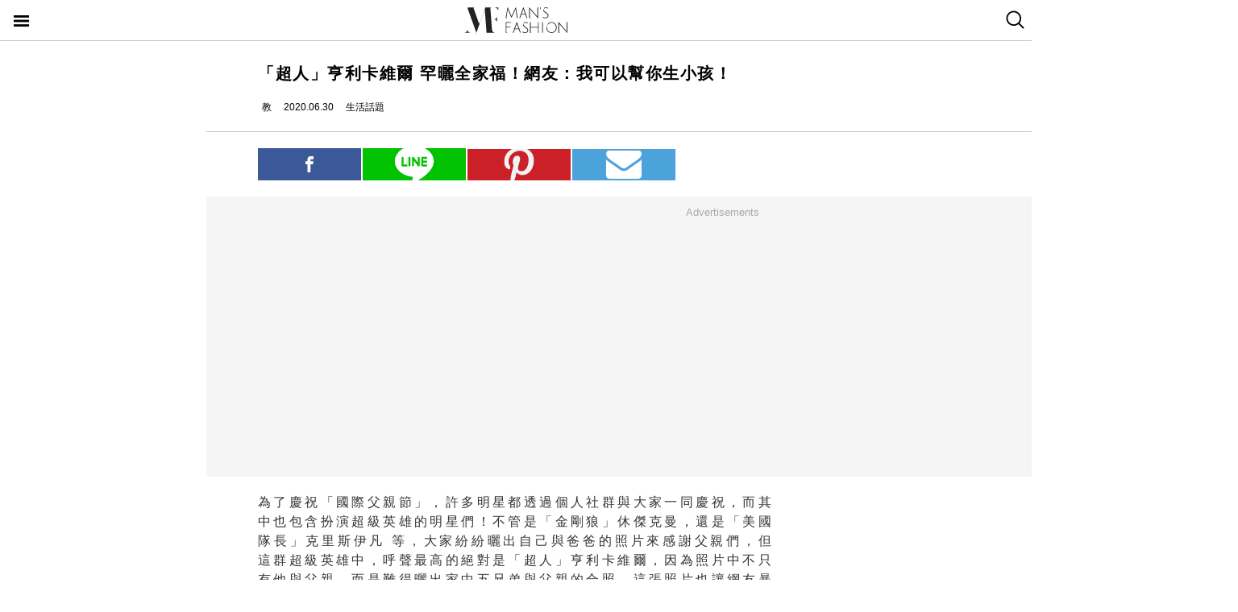

--- FILE ---
content_type: text/html; charset=utf-8
request_url: https://mf.techbang.com/posts/11398-superman-henry-cavill-nets-a-family-photo-netizen-i-can-help-you-have-a-baby.amp
body_size: 9750
content:
<!doctype html>
<html ⚡>
  <head>
    <meta charset="utf-8">
    <title>「超人」亨利卡維爾 罕曬全家福！網友：我可以幫你生小孩！ | manfashion這樣變型男</title>
    <link rel="canonical" href="https://mf.techbang.com/posts/11398-superman-henry-cavill-nets-a-family-photo-netizen-i-can-help-you-have-a-baby" />
    <meta name="robots" content="max-image-preview:large">
    <meta name="viewport" content="width=device-width,minimum-scale=1,initial-scale=1">
    <style amp-boilerplate>body{-webkit-animation:-amp-start 8s steps(1,end) 0s 1 normal both;-moz-animation:-amp-start 8s steps(1,end) 0s 1 normal both;-ms-animation:-amp-start 8s steps(1,end) 0s 1 normal both;animation:-amp-start 8s steps(1,end) 0s 1 normal both}@-webkit-keyframes -amp-start{from{visibility:hidden}to{visibility:visible}}@-moz-keyframes -amp-start{from{visibility:hidden}to{visibility:visible}}@-ms-keyframes -amp-start{from{visibility:hidden}to{visibility:visible}}@-o-keyframes -amp-start{from{visibility:hidden}to{visibility:visible}}@keyframes -amp-start{from{visibility:hidden}to{visibility:visible}}</style><noscript><style amp-boilerplate>body{-webkit-animation:none;-moz-animation:none;-ms-animation:none;animation:none}</style></noscript>
    <script async src="https://cdn.ampproject.org/v0.js"></script>
    <script async custom-element='amp-sticky-ad' src='https://cdn.ampproject.org/v0/amp-sticky-ad-1.0.js'></script>
    <script async custom-element='amp-next-page' src='https://cdn.ampproject.org/v0/amp-next-page-1.0.js'></script>
    <script async custom-element='amp-audio' src='https://cdn.ampproject.org/v0/amp-audio-0.1.js'></script><script async custom-element='amp-video' src='https://cdn.ampproject.org/v0/amp-video-0.1.js'></script><script async custom-element='amp-iframe' src='https://cdn.ampproject.org/v0/amp-iframe-0.1.js'></script><script async custom-element='amp-twitter' src='https://cdn.ampproject.org/v0/amp-twitter-0.1.js'></script><script async custom-element='amp-instagram' src='https://cdn.ampproject.org/v0/amp-instagram-0.1.js'></script><script async custom-element='amp-facebook' src='https://cdn.ampproject.org/v0/amp-facebook-0.1.js'></script><script async custom-element='amp-youtube' src='https://cdn.ampproject.org/v0/amp-youtube-0.1.js'></script><script async custom-element='amp-ad' src='https://cdn.ampproject.org/v0/amp-ad-0.1.js'></script><script async custom-element='amp-analytics' src='https://cdn.ampproject.org/v0/amp-analytics-0.1.js'></script><script async custom-element='amp-facebook-comments' src='https://cdn.ampproject.org/v0/amp-facebook-comments-0.1.js'></script><script async custom-element='amp-sidebar' src='https://cdn.ampproject.org/v0/amp-sidebar-0.1.js'></script>
    <style amp-custom>.actual-size-sprite{background-image:url(https://cdn1-manfashion.techbang.com/assets/css-sprites/mobile/actual-size-s97cb4a4a97-4347138de8511255f9338621ad6fe36d4491a50dda7eb0076088ffb1810f2c0d.png);background-repeat:no-repeat}.site-header{border-bottom:solid 1px #c3c3c3;position:sticky;top:0;width:100%;height:50px;z-index:20000;background-color:white}.site-header h1{float:left;margin:0 0 0 38%}.site-header .nav-button{width:20px;position:absolute;cursor:pointer;padding:17px}.site-header .nav-button .icon{display:block;background-image:url(https://cdn1-manfashion.techbang.com/assets/header-logo/nav-control-de218dc2b301a342da03b841c2c77f383170ac0570b85bf093447d92ecd0f9f2.svg);background-repeat:no-repeat;background-size:97%;text-indent:-9988px;margin:2px 0}.site-header .site-logo{float:left;display:block;width:128px;height:38px;text-indent:-119988px;background-size:contain;background-repeat:no-repeat;margin:6px auto 6px calc(50% - 64px);background-image:url(https://cdn0-manfashion.techbang.com/assets/header-logo/site-logo-fold-black-ed31985b140cd4661b19a9ba64354966cb5b6c517fd6ff20d77b230f3238a427.svg);transition:all 0.3s ease-in-out}.site-header .site-logo a{display:block;width:100%;height:100%}.site-header .search-btn{float:right;width:20px;cursor:pointer;padding:13px 12.5px 14px 12.5px}.site-header .search-btn .search-icon{display:block;width:23px;height:23px;background:url(https://cdn2-manfashion.techbang.com/assets/search-icon-afa39294ab2b1b6d054a520777ae8863a48c397414a75b5375a458a78e79295d.svg) no-repeat;text-indent:-9988px}#amp-navigation{width:225px;background-color:#222;overflow-y:scroll}#amp-navigation header{display:none}#amp-navigation ul{color:white;z-index:2;width:100%;list-style:none;padding:0;margin:0}#amp-navigation ul li{border-bottom:1px solid #3e3e3e;width:100%;font-size:15px}#amp-navigation ul li a{padding:12px 0;display:block;text-align:center;color:white;text-decoration:none}#amp-navigation .social{margin:30px auto;width:70%;text-align:center}#amp-navigation .social:after{clear:both;content:"";display:block}#amp-navigation .social .fans-icon,#amp-navigation .social .line-fans,#amp-navigation .social .facebook-fans,#amp-navigation .social .instagram-fans{width:30%;height:32px;margin-right:5%;float:left}#amp-navigation .social .line-fans{background:url(https://cdn1-manfashion.techbang.com/assets/icons/navigation-line-92fcb36e44d0c0b361abba6e0055b2c363939f142774299384ea824f69c8f968.svg) no-repeat}#amp-navigation .social .facebook-fans{background:url(https://cdn1-manfashion.techbang.com/assets/icons/facebook-fans-e72fd6c2ca9dc0006f1b043de32f6e1333373f2759eacd61432e7fd5e0139337.svg) no-repeat;background-size:55%}#amp-navigation .social .instagram-fans{margin-right:0;background:url(https://cdn0-manfashion.techbang.com/assets/icons/instagram-fans-9d63600df094ffac5b8e8ba0359d371bbd64ee7d167a4482672c67c8ce83e3c8.svg) no-repeat;background-size:55%}#amp-navigation .show-about{width:80%;margin:30px auto;text-align:center}#amp-navigation .show-about:after{clear:both;content:"";display:block}#amp-navigation .show-about a{color:white}#amp-navigation .show-about .advertisement{float:left;width:45%;margin-right:4%}#amp-navigation .show-about .border{float:left;width:2%}#amp-navigation .show-about .contact-us{float:left;width:45%;margin-left:4%}#amp-search{top:50px;width:100%;height:40px}#amp-search .search{border:solid 1px #c3c3c3;border-radius:0;background:#fff;width:85.4%;height:2.5rem;padding-left:5px}#amp-search button{background:#333;border:none;float:right;width:14.6%;height:2.5rem;color:#fff}.ads-bg,.ads-in-content{padding-top:12px;padding-bottom:25px;font-size:small;margin-bottom:20px;margin-top:20px;text-align:center;width:100vw;margin-left:-5vw}.ads-bg p,.ads-in-content p{text-align:center;margin-top:0;color:#A7A7A7}.ads-in-content p{letter-spacing:0}.amp-dfp{text-align:center;margin:0 auto}.amp-dfp amp-ad{margin:auto}.ads-bg{background-color:#F5F5F5}.over18-notice-container{position:fixed;top:0;left:0;z-index:99999;width:100%;height:100%;display:-webkit-flex;display:flex;-webkit-align-items:center;align-items:center}.over18-notice-container .overlay{position:fixed;width:100%;height:100%;background:rgba(0,0,0,0.9);top:0}.over18-notice-container .over18-notice-wrapper{color:#fff;margin:0 auto;position:relative;width:970px;height:auto;background:transparent;padding:50px}.over18-notice-container .over18-notice-wrapper p{font-size:18px;text-align:center;line-height:1rem;opacity:1}.over18-notice-container .btn-wrapper{width:100%;display:-webkit-flex;display:flex;-webkit-justify-content:center;justify-content:center;-webkit-align-items:center;align-items:center;-webkit-flex-wrap:wrap;flex-wrap:wrap}.over18-notice-container .btn-wrapper p{font-size:15px;margin:0}.over18-notice-container .btn-wrapper .btn{width:250px;height:35px;text-align:center;cursor:pointer;display:-webkit-flex;display:flex;-webkit-justify-content:center;justify-content:center;-webkit-align-items:center;align-items:center;-webkit-flex-wrap:wrap;flex-wrap:wrap}.over18-notice-container .btn-wrapper .enter{margin-right:30px;border:2px solid #fff}.over18-notice-container .btn-wrapper .enter i{display:block;width:16px;height:16px;background-image:url(https://cdn0-manfashion.techbang.com/assets/icons/checked-af018acd09688ce212461d481bf6a4150e243cb5e56d1e7671b8dfefe6a73c27.svg);background-size:contain;background-repeat:no-repeat;background-position:center;margin-right:10px}.over18-notice-container .btn-wrapper .leave{background-color:#c1272c;color:#fff;margin-left:30px;border:2px solid #c1272c}.over18-notice-container .btn-wrapper .leave i{display:block;width:16px;height:16px;background-image:url(https://cdn0-manfashion.techbang.com/assets/icons/cancel-64dd9090151dc2b1a137b5cf1b56eeec30e9e8a5a7a2558e73bbe658e5cac305.svg);background-size:contain;background-repeat:no-repeat;background-position:center;margin-right:10px}.over18-notice-container .mf-logo{position:relative;display:block;margin:0 auto;width:150px}.over18-notice-container .mf-logo img{width:100%;height:auto}.over18-notice-container .content{width:100%;height:auto;margin:0 auto}.over18-notice-container .img-wrapper{display:block;width:160px;height:160px;margin:20px auto 50px}.over18-notice-container .img-wrapper img{width:100%;height:auto}.over18-notice-container p{margin-bottom:50px}@media screen and (max-width: 414px){.over18-notice-container .over18-notice-wrapper{width:100%;padding-left:15px;padding-right:15px}.over18-notice-container .over18-notice-wrapper .content{width:90%;margin:20px 5%}.over18-notice-container .over18-notice-wrapper .content .img-wrapper{margin:20px auto}.over18-notice-container .over18-notice-wrapper .content p{font-size:15px;line-height:1.5rem;margin-bottom:30px}.over18-notice-container .over18-notice-wrapper .btn-wrapper .enter{margin:0px auto 10px}.over18-notice-container .over18-notice-wrapper .btn-wrapper .leave{margin:10px auto 0px}}body{font-family:"Microsoft JhengHei", Helvetica, Arial, sans-serif}em{font-style:normal}img{-ms-interpolation-mode:bicubic}a{color:#111;text-decoration:none}a:hover{color:#5e5e5e}.em-number{font-weight:bold}.more{text-align:right}.article-content{line-height:2.1;color:#333333}@media screen and (max-width: 767px){.article-content{font-size:15px;line-height:1.5}}.article-content a{transition:.8s;color:#3c77b4}.article-content a:hover{opacity:0.5}.article-content h1{font-size:2em;margin:0.67em 0}.article-content h2{font-size:1.3em;margin:0.75em 0;border-top:1px solid #eeeeef;border-bottom:1px solid #eeeeef}.article-content h3{font-size:1.17em;margin:0.83em 0}.article-content h4{margin:1.12em 0}.article-content h5{font-size:0.83em;margin:1.5em 0}.article-content h6{font-size:0.75em;margin:1.67em 0}.article-content h1,.article-content h2,.article-content h3,.article-content h4,.article-content h5,.article-content h6,.article-content b,.article-content strong{font-weight:400}.article-content u{text-decoration:underline}.article-content i{font-style:italic}.article-content ul{margin:1.12em 0;list-style-type:disc}.article-content ol,.article-content ul{margin-left:40px}.article-content ol{list-style-type:decimal}.article-content li{display:list-item}.article-content hr{border:1px inset}.article-content p{margin-bottom:1em}.article-content img{border:1px solid #eeeeee;margin:0 10px 0 0;padding:2px}@media screen and (max-width: 767px){.article-content img{display:block;height:auto;border:0;padding:5px;background:#eeeeef;margin:10px 0 0 -5px}}@media screen and (max-width: 767px){.article-content .caption .photo_via{letter-spacing:2px}}.article-content blockquote{background-color:#f8fcff;padding:15px 15px 5px;border-left:1px solid #e0e9ee}.article-content table{font-size:inherit}.article-content th,.article-content td{border:1px solid black;padding:0.5em}.article-content th{font-weight:bold;text-align:center}.article-content sub{vertical-align:sub;font-size:smaller}.article-content sup{vertical-align:super;font-size:smaller}.article-content caption{margin-bottom:0.5em;text-align:center}@media screen and (max-width: 767px){.article-content img,.article-content object,.article-content embed{float:none;min-width:0;width:100%;max-width:100%}}@media screen and (max-width: 767px){.article-content .post-content>iframe{float:none;min-width:0;width:100%;max-width:100%}}.article{max-width:640px;width:90%;margin:25px auto}.article .post-title{font-size:20px;line-height:1.5;font-weight:700;letter-spacing:1.5px}.article .author-content{display:-webkit-flex;display:flex;font-size:12px}.article .author-content div:nth-child(1){margin-left:0}.article .author-content>div{height:20px;line-height:20px;display:-webkit-flex;display:flex;margin-left:10px}.article .author-content>div>p{margin:0 0 0 5px}.article .section-seperater.bottom{width:100vw;margin-left:-5vw;border-top:solid 1px #c3c3c3;margin-top:20px}.article .top-share{width:100%;margin:20px 0;display:-webkit-flex;display:flex;-webkit-align-items:flex-end;align-items:flex-end}.article .top-share a.social-share{min-height:20px;padding-top:.6rem;padding-bottom:.6rem;margin-right:2px;width:20%;text-indent:-9999px;background-position:center;background-repeat:no-repeat}.article .top-share .share-facebook{position:relative;background:url(https://cdn2-manfashion.techbang.com/assets/icons/facebook-0514a76503e48020c9858be6ad20249937d50015db1cac48fa8dff15fc42c94a.svg);background-color:#3b5998}.article .top-share .share-line{position:relative;background:url(https://cdn1-manfashion.techbang.com/assets/share/line-5831ac99a6c591bc8681b5127dec18b5070f4607eb5d944806018e688df4b6f7.svg);background-color:#00C200;background-size:52%}.article .top-share .share-pinterest{background-color:#CB2027;background-image:url(https://cdn1-manfashion.techbang.com/assets/share/pinterest-b4cbe8af9d151f63f93649acc7a64926c4c5c2fc89f349dc1975be90254f26bc.svg);background-size:60%}.article .top-share .share-email{background-color:#4ca3db;background-image:url(https://cdn1-manfashion.techbang.com/assets/share/envelope-c8039f960718aa8655964bc92e79c36a57b5564daff0160615f0c2ecdba2cd93.svg);background-size:35%}.article .article-content{text-align:justify;font-size:16px}.article .article-content .excerpt-text,.article .article-content .post-content{line-height:1.5em;letter-spacing:0.2em}.article .article-content .excerpt-text h2,.article .article-content .post-content h2{line-height:1.5em}.article .article-content .excerpt-image{margin:0 -5vw}.article .article-content .excerpt-image img{max-width:100vw;width:100vw;margin:0;padding:0}.article .article-content .pagination{text-align:center;margin:1em 0;font-size:16px}.article .article-content .pagination .current{color:#3c77b4;text-decoration:underline}.article .article-content .pagination a,.article .article-content .pagination span,.article .article-content .pagination em{display:inline-block;margin-right:2px;padding:0 5px;line-height:1.6;text-decoration:none;font-weight:bold}.article .article-content .pagination a{color:#222}.article .article-content .pagination a:hover{color:#bbb}.article .article-content .pagination .disabled{color:#bbb}.article .article-content .pagination .previous_page{font-weight:normal;padding:0 5px 0 20px}.article .article-content .pagination .next_page{padding:0 20px 0 5px;font-weight:normal}.article .article-tags{margin:10px 0 25px 0;line-height:1.5em;border-top:1px dotted #dddddd;border-bottom:1px dotted #dddddd;font-size:93%;padding:10px 0}.article .article-tags h3,.article .article-tags p{margin:0}.article .article-tags>h3{float:left;font:inherit}.article .line{display:-webkit-flex;display:flex;-webkit-justify-content:center;justify-content:center;-webkit-align-items:center;align-items:center;background:#2fd02f;padding:5px 10px;margin-bottom:25px;border-radius:8px;color:#fff;font-size:92%}.article .line:hover{color:#fff}.article .line svg{margin:auto 5px}a{color:#111;text-decoration:none}.amp_fb_comment{margin-top:30px}
</style>
    <meta property="og:site_name" content="manfashion這樣變型男">
<meta property="og:type" content="article">
<meta property="og:url" content="https://mf.techbang.com/posts/11398-superman-henry-cavill-nets-a-family-photo-netizen-i-can-help-you-have-a-baby">
<meta property="og:title" content="「超人」亨利卡維爾 罕曬全家福！網友：我可以幫你生小孩！">
<meta property="og:description" content="為了慶祝「國際父親節」，許多明星都透過個人社群與大家一同慶祝，而其中也包含扮演超級英雄的明星們！不管是「金剛狼」休傑克曼，還是「美國隊長」克里斯伊凡 等，大家紛紛曬出自己與爸爸的照片來感謝父親們...">
<meta property="og:image" content="https://cdn1-manfashion.techbang.com/system/excerpt_images/11398/original/2d80b679d53eab383a8a9ac01c5e76f5.jpg?1593337432">
<meta property="og:locale" content="zh_TW" />
<meta property="fb:app_id" content="258434103148">

    <script type="application/ld+json">
  [{
    "@context": "http://schema.org",
    "@type": "NewsArticle",
    "mainEntityOfPage": "https://mf.techbang.com/posts/11398-superman-henry-cavill-nets-a-family-photo-netizen-i-can-help-you-have-a-baby",
    "headline": "「超人」亨利卡維爾 罕曬全家福！網友：我可以幫你生小孩！",
    "image": {
      "@type": "ImageObject",
      "url": "https://cdn1-manfashion.techbang.com/system/excerpt_images/11398/original/2d80b679d53eab383a8a9ac01c5e76f5.jpg?1593337432",
      "height": 656,
      "width": 1250
    },
    "datePublished": "2020-06-30T18:00:00+0800",
    "dateModified": "2021-12-06T14:33:46+0800",
    "author": {
      "@type": "Person",
      "name": "教",
      "url": "https://mf.techbang.com/users/iamwhoami072"
    },
     "publisher": {
      "@type": "Organization",
      "name": "manfashion這樣變型男",
      "logo": {
        "@type": "ImageObject",
        "url": "https://cdn0-manfashion.techbang.com/assets/mf-logo-black-a587beb70ddeef332f9154189836c9fddb0eb068e75ffdc14d740132e2527edd.png",
        "width": 200
      },
      "url": "https://mf.techbang.com"
    },
    "description": "為了慶祝「國際父親節」，許多明星都透過個人社群與大家一同慶祝，而其中也包含扮演超級英雄的明星們！不管是「金剛狼」休傑克曼，還是「美國隊長」克里斯伊凡 等，大家紛紛曬出自己與爸爸的照片來感謝父親們，但這群超級英雄中，呼聲最高的絕對是「超人」亨利卡維爾，因為照片中不只有他與父親，而是難得曬出家中五兄弟與父親的合照，這張照片也讓網友暴動，紛紛留言告白：如果你想當爸爸，來找我！",
    "url": "https://mf.techbang.com/posts/11398-superman-henry-cavill-nets-a-family-photo-netizen-i-can-help-you-have-a-baby",
    "thumbnailUrl": "https://cdn1-manfashion.techbang.com/system/excerpt_images/11398/original/2d80b679d53eab383a8a9ac01c5e76f5.jpg?1593337432",
    "articleSection": "生活話題",
    "keywords": ["正妹／型男", "生活玩物", "型男知識家", "心理占星", "當季趨勢", "時尚名人", "##linerss"],
    "articleBody": " 亨利卡維爾 一向低調，這次難得在instagram上曬出全家福照片，並寫下：「在這張照片中，只有一位卡維爾男人是父親。現在呢，才幾年過去，只有一位不是。祝福了不起的爸爸，超厲害的兄弟們，父親節快樂！」  照片中，全家人穿著西裝的模樣迷倒不少粉絲，亨利卡維爾 說明：「這是我們家平常穿英式服裝的樣子。」 【名人健身】想從凡人變超人？《蝙蝠俠大戰超人》亨利卡維爾Henry Cavill一周健身訓練清單《神力女超人》男主角並沒有真正死亡？ 導演：找 克里斯潘恩 回歸續集是有原因的！  《蜘蛛人》瑪麗莎托梅 坦承：後悔出演「梅嬸」一角！驚喜！最新一集《007生死之戰》再曝新劇照，並宣布：提前５天上映！  "
  },
  {
    "@context": "https://schema.org",
    "@type": "BreadcrumbList",
    "itemListElement": [{
      "@type": "ListItem",
      "position": 1,
      "item": {
        "@id": "https://mf.techbang.com",
        "name": "manfashion這樣變型男"
      }
    },{
      "@type": "ListItem",
      "position": 2,
      "item": {
        "@id": "https://mf.techbang.com/categories/9",
        "name": "生活話題"
      }
    },{
      "@type": "ListItem",
      "position": 3,
      "item": {
        "@id": "https://mf.techbang.com/posts/11398-superman-henry-cavill-nets-a-family-photo-netizen-i-can-help-you-have-a-baby",
        "name": "「超人」亨利卡維爾 罕曬全家福！網友：我可以幫你生小孩！"
      }
    }]
  }]
</script>

      <script type="application/ld+json">{"@context":"http://schema.org","@type":"NewsArticle","mainEntityOfPage":"https://mf.techbang.com/posts/11398-superman-henry-cavill-nets-a-family-photo-netizen-i-can-help-you-have-a-baby","headline":"「超人」亨利卡維爾 罕曬全家福！網友：我可以幫你生小孩！","datePublished":"2020-06-30T18:00:00+08:00","dateModified":"2021-12-06T14:33:46+08:00","description":"為了慶祝「國際父親節」，許多明星都透過個人社群與大家一同慶祝，而其中也包含扮演超級英雄的明星們！不管是「金剛狼」休傑克曼，還是「美國隊長」克里斯伊凡 等，大家紛紛曬出自己與爸爸的照片來感謝父親們，但這群超級英雄中，呼聲最高的絕對是「超人」亨利卡維爾，因為照片中不只有他與父親，而是難得曬出家中五兄弟與父親的合照，這張照片也讓網友暴動，紛紛留言告白：如果你想當爸爸，來找我！","author":{"@type":"Person","name":"教"},"publisher":{"@type":"Organization","name":"manfashion這樣變型男","logo":{"@type":"ImageObject","url":"https://cdn0-manfashion.techbang.com/assets/mf-logo-black-a587beb70ddeef332f9154189836c9fddb0eb068e75ffdc14d740132e2527edd.png","width":600,"height":60}},"image":{"@type":"ImageObject","url":"https://cdn1-manfashion.techbang.com/system/excerpt_images/11398/original/2d80b679d53eab383a8a9ac01c5e76f5.jpg?1593337432","width":728,"height":382}}</script>

  </head>
  <body>
    <!-- Google Tag Manager -->
    <amp-analytics config="https://www.googletagmanager.com/amp.json?id=GTM-M2HWLJW&gtm.url=SOURCE_URL" data-credentials="include"></amp-analytics>

    <amp-sidebar id="amp-navigation" layout="nodisplay" side="left">
      <header><h5>潮客風主選單</h5></header>

<ul class="lv1">
      <li><a href="/categories/5">FASHION</a></li>      <li><a href="/categories/12">ENTERTAINMENT</a></li>      <li><a href="/categories/13">WELLNESS</a></li>      <li><a href="/categories/14">GROOMING</a></li>      <li><a href="/categories/15">RELATIONSHIP</a></li>      <li><a href="/categories/16">LIVING</a></li>    <div class="social">
    <a target="_blank" class="line-fans" href="https://lin.ee/FnBzi1e"></a>    <a target="_blank" class="facebook-fans" href="https://www.facebook.com/manfashiontw2.0"></a>    <a target="_blank" class="instagram-fans" href="https://www.instagram.com/manfashion.tw/"></a>  </div>

  <div class="show-about">
    <a class="advertisement" href="/pages/advertisement">廣告合作</a>    <div class="border">|</div>
    <a class="contact-us" href="/pages/about">關於我們</a>  </div>
</ul>

    </amp-sidebar>

    <header class="site-header" next-page-hide>
      <a class="nav-button" on="tap:amp-navigation.toggle" href="#">
        <i class="icon">Menu</i>
</a>
      <h1 id="site-logo" class="site-logo"><a href="https://mf.techbang.com/">manfashion這樣變型男</a></h1>

      <a class="search-btn" href="/search">
        <i class="search-icon">search</i>
</a>    </header>

    <div class="main-container">
      
<article class="article">
  <header>
    <h1 class="post-title">「超人」亨利卡維爾 罕曬全家福！網友：我可以幫你生小孩！</h1>
  </header>

  <div class="author-content">
  <div class="author-name">
    <amp-img src="https://cdn2-manfashion.techbang.com/assets/icons/author_icon-a2de12df3bcb1b6958da90ca15293f7bbb7e0d14718b9ac6085299f591f426ab.svg" alt="Author icon" width="300" height="225" layout="responsive"></amp-img>
    <p>教</p>
  </div>
  <div class="post-create">
    <amp-img src="https://cdn1-manfashion.techbang.com/assets/icons/time_black_icon-828eec1344c2e740cfff608707444025f85c9cc93421342607e84209e2f8a8d9.svg" alt="Time black icon" width="300" height="225" layout="responsive"></amp-img>
    <p>2020.06.30</p>
  </div>
  <div class="post-category">
    <amp-img src="https://cdn1-manfashion.techbang.com/assets/icons/label_black_icon-0ddec84231b76a58b4b4c0bd64660693d829548c81f611595ea06bde7d729472.svg" alt="Label black icon" width="300" height="225" layout="responsive"></amp-img>
    <p>生活話題</p>
  </div>
</div>


  <div class="section-seperater bottom"></div>

  <div class="top-share">
  <a class="social-share share-facebook share-no-more" href="https://www.facebook.com/sharer.php?u=https://mf.techbang.com/posts/11398-superman-henry-cavill-nets-a-family-photo-netizen-i-can-help-you-have-a-baby?utm_source=FB_share&amp;utm_content=11398"><span class="share-text">分享</span></a>  <a class="social-share share-line share-no-more" href="https://timeline.line.me/social-plugin/share?url=https://mf.techbang.com/posts/11398-superman-henry-cavill-nets-a-family-photo-netizen-i-can-help-you-have-a-baby?utm_source=LINE_share&amp;utm_content=11398"><span class="share-text">分享</span></a>  <a class="social-share social-share-more share-pinterest" data-pin-custom="true" target="_blank" href="https://pinterest.com/pin/create/button/?url=&amp;media=http%3A//https://mf.techbang.com/posts/11398-superman-henry-cavill-nets-a-family-photo-netizen-i-can-help-you-have-a-baby">pinterest</a>  <a class="social-share social-share-more share-email" href="mailto:?&amp;subject=「超人」亨利卡維爾 罕曬全家福！網友：我可以幫你生小孩！&amp;body=https://mf.techbang.com/posts/11398-superman-henry-cavill-nets-a-family-photo-netizen-i-can-help-you-have-a-baby">email</a></div>



  <div class="ads-bg"><p>Advertisements</p><div><div class="amp-dfp"><amp-ad width="336" height="280" data-multi-size="336x280,300x250" data-slot="/1067003/mf_mobile_content_m_1_amp" type="doubleclick"></amp-ad></div></div></div>

  <section class="article-content" id="article-content">
      <div class="excerpt">
      <div class="excerpt-text">
        <p>為了慶祝「國際父親節」，許多明星都透過個人社群與大家一同慶祝，而其中也包含扮演超級英雄的明星們！不管是「金剛狼」休傑克曼，還是「美國隊長」克里斯伊凡 等，大家紛紛曬出自己與爸爸的照片來感謝父親們，但這群超級英雄中，呼聲最高的絕對是「超人」亨利卡維爾，因為照片中不只有他與父親，而是難得曬出家中五兄弟與父親的合照，這張照片也讓網友暴動，紛紛留言告白：如果你想當爸爸，來找我！</p>      </div>
      <div class="excerpt-image">
        <amp-img src="https://cdn1-manfashion.techbang.com/system/excerpt_images/11398/inpage/2d80b679d53eab383a8a9ac01c5e76f5.jpg?1593337432" height="240" width="365" layout="responsive"></amp-img>      </div>
    </div>
    <div class="post-content">
    <p></p>
<p></p>
<div class="ads-in-content">
<p>Advertisements</p>
<div><div class="amp-dfp"><amp-ad width="336" height="280" data-multi-size="336x280,300x250" data-slot="/1067003/mf_mobile_inline_1x1_amp" type="doubleclick"></amp-ad></div></div>
</div>
<p> </p>
<p>亨利卡維爾 一向低調，這次難得在instagram上曬出全家福照片，並寫下：「在這張照片中，只有一位卡維爾男人是父親。現在呢，才幾年過去，只有一位不是。祝福了不起的爸爸，超厲害的兄弟們，父親節快樂！」</p>
<p> </p>
<p></p>
<p> </p>
<div class="ads-in-content">
<p>Advertisements</p>
<div><div class="amp-dfp"><amp-ad width="336" height="280" data-multi-size="336x280,300x250" data-slot="/1067003/mf_mobile_content_m_2_amp" type="doubleclick"></amp-ad></div></div>
</div>
<p>照片中，全家人穿著西裝的模樣迷倒不少粉絲，亨利卡維爾 說明：「這是我們家平常穿英式服裝的樣子。」</p>
<p> </p>
<h3><span>【延伸閱讀】</span></h3>
<p><span><strong><a href="https://mf.techbang.com/posts/2163-celebrity-fitness-from-superman-batman-vs-superman-henry-cavill-henry-cavill-week-fitness-training-list" rel="noopener">【名人健身】想從凡人變超人？《蝙蝠俠大戰超人》亨利卡維爾Henry Cavill一周健身訓練清單</a></strong></span></p>
<p><span><strong><a href="https://mf.techbang.com/posts/8136-the-hero-of-wonder-woman-didnt-really-die-director-revealed-looking-for-chris-paine-to-return-to-the-sequel-for-a-reason" rel="noopener">《神力女超人》男主角並沒有真正死亡？ 導演：找 克里斯潘恩 回歸續集是有原因的！ </a></strong></span></p>
<p><span><strong><a href="https://mf.techbang.com/posts/11325-spider-man-marisa-tomei-confessed-i-did-my-best-but-i-really-regret-playing-the-role-of-may-aunt" rel="noopener"> 《蜘蛛人》瑪麗莎托梅 坦承：後悔出演「梅嬸」一角！</a></strong></span></p>
<p><span><strong><a href="https://mf.techbang.com/posts/11326-surprise-the-latest-episode-of-007-battle-of-life-and-death-was-re-exposed-with-new-drama-and-announced-5-days-ahead-of-the-release" rel="noopener">驚喜！最新一集《007生死之戰》再曝新劇照，並宣布：提前５天上映！ </a></strong></span></p>
<p> </p>
<a href="https://goo.gl/vFPspN">最實用的穿搭、健身、髮型教學，看《MF變型男》LINE@ 就對了！</a>  </div>

  <div class="ads-bg"><p>Advertisements</p><div><div class="amp-dfp"><amp-ad width="336" height="280" data-multi-size="336x280,300x250" data-slot="/1067003/mf_mobile_content_d_amp" type="doubleclick"></amp-ad></div></div></div></section>


  <amp-ad
  type="popin"
  width=300
  height=568
  layout=responsive
  heights="(min-width:1907px) 39%, (min-width:1200px) 46%, (min-width:780px) 64%, (min-width:480px) 98%, (min-width:460px) 167%, 196%"
  data-mediaid="techbang_mf_amp"
  next-page-hide>
</amp-ad>

</article>

    </div>

    <amp-sticky-ad layout='nodisplay'>
  <amp-ad
    width='320'
    height='100'
    data-multi-size='320x50'
    type='doubleclick'
    data-slot="/1067003/mf_mobile_all_down_320x100_amp">
  </amp-ad>
</amp-sticky-ad>


    <div class='amp_fb_comment'>
      <amp-facebook-comments data-href="https://mf.techbang.com/posts/11398-superman-henry-cavill-nets-a-family-photo-netizen-i-can-help-you-have-a-baby" data-numposts="10" layout="responsive" width="486" height="300"></amp-facebook-comments>
    </div>

    <amp-analytics type="comscore">
  <script type="application/json">
    {
      "vars": {
      "c2": "14383407"
      },
      "extraUrlParams": {
      "comscorekw": "amp"
      }
    }
  </script>
</amp-analytics>


      <!-- Start Alexa AMP Certify Javascript -->
<amp-analytics type="alexametrics">
<script type="application/json"> {"vars": { "atrk_acct": "7vzXh1aUXR00oX", "domain": "techbang.com" }}</script>
</amp-analytics>
<!-- End Alexa AMP Certify Javascript -->


    <amp-next-page deep-parsing="false">
    <script type="application/json">
      [
        {
          "image": "https://cdn2-manfashion.techbang.com/system/excerpt_images/15830/mobile_inpage/9eea243d85c25d62ae4fc3613eaa9ae0.jpg?1644289811",
          "title": "詹姆斯首次主演電影卻入圍4項金酸莓獎，網酸：「這次贏喬丹了！」",
          "url": "https://mf.techbang.com/posts/15830-entering-the-screen-but-being-booed-lbj-james-starred-in-the-film-shortlisted-for-4-golden-raspberry-awards-reticulate-this-time-win-jordan.amp"
        },
        {
          "image": "https://cdn0-manfashion.techbang.com/system/excerpt_images/15805/mobile_inpage/7b47e393e315bb9f724dbe3ebb40b20f.jpg?1643338180",
          "title": "TAG HEUER隆重推出全新AQUARACER PROFESSIONAL 200自動腕錶",
          "url": "https://mf.techbang.com/posts/15805-tag-heuer-presents-the-new-aquaracer-professional-200-automatic.amp"
        }
      ]
    </script>
</amp-next-page>

  </body>
</html>
